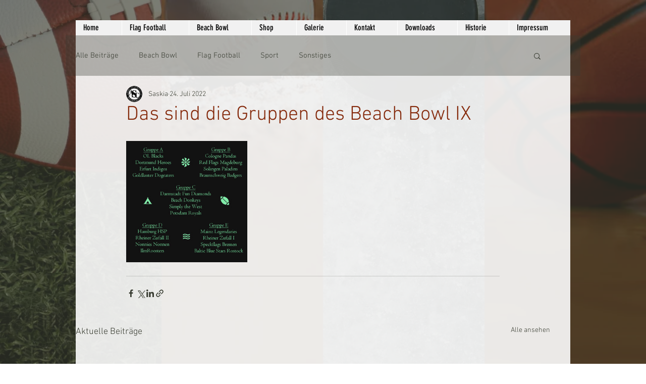

--- FILE ---
content_type: text/css; charset=utf-8
request_url: https://www.asc-magdeburg.com/_serverless/pro-gallery-css-v4-server/layoutCss?ver=2&id=6lrii3-not-scoped&items=3514_1080_1080&container=279_740_320_720&options=gallerySizeType:px%7CenableInfiniteScroll:true%7CtitlePlacement:SHOW_ON_HOVER%7CgridStyle:1%7CimageMargin:10%7CgalleryLayout:2%7CisVertical:false%7CnumberOfImagesPerRow:3%7CgallerySizePx:300%7CcubeRatio:1%7CcubeType:fill%7CgalleryThumbnailsAlignment:bottom%7CthumbnailSpacings:0
body_size: -236
content:
#pro-gallery-6lrii3-not-scoped [data-hook="item-container"][data-idx="0"].gallery-item-container{opacity: 1 !important;display: block !important;transition: opacity .2s ease !important;top: 0px !important;left: 0px !important;right: auto !important;height: 240px !important;width: 240px !important;} #pro-gallery-6lrii3-not-scoped [data-hook="item-container"][data-idx="0"] .gallery-item-common-info-outer{height: 100% !important;} #pro-gallery-6lrii3-not-scoped [data-hook="item-container"][data-idx="0"] .gallery-item-common-info{height: 100% !important;width: 100% !important;} #pro-gallery-6lrii3-not-scoped [data-hook="item-container"][data-idx="0"] .gallery-item-wrapper{width: 240px !important;height: 240px !important;margin: 0 !important;} #pro-gallery-6lrii3-not-scoped [data-hook="item-container"][data-idx="0"] .gallery-item-content{width: 240px !important;height: 240px !important;margin: 0px 0px !important;opacity: 1 !important;} #pro-gallery-6lrii3-not-scoped [data-hook="item-container"][data-idx="0"] .gallery-item-hover{width: 240px !important;height: 240px !important;opacity: 1 !important;} #pro-gallery-6lrii3-not-scoped [data-hook="item-container"][data-idx="0"] .item-hover-flex-container{width: 240px !important;height: 240px !important;margin: 0px 0px !important;opacity: 1 !important;} #pro-gallery-6lrii3-not-scoped [data-hook="item-container"][data-idx="0"] .gallery-item-wrapper img{width: 100% !important;height: 100% !important;opacity: 1 !important;} #pro-gallery-6lrii3-not-scoped .pro-gallery-prerender{height:240px !important;}#pro-gallery-6lrii3-not-scoped {height:240px !important; width:740px !important;}#pro-gallery-6lrii3-not-scoped .pro-gallery-margin-container {height:240px !important;}#pro-gallery-6lrii3-not-scoped .pro-gallery {height:240px !important; width:740px !important;}#pro-gallery-6lrii3-not-scoped .pro-gallery-parent-container {height:240px !important; width:750px !important;}